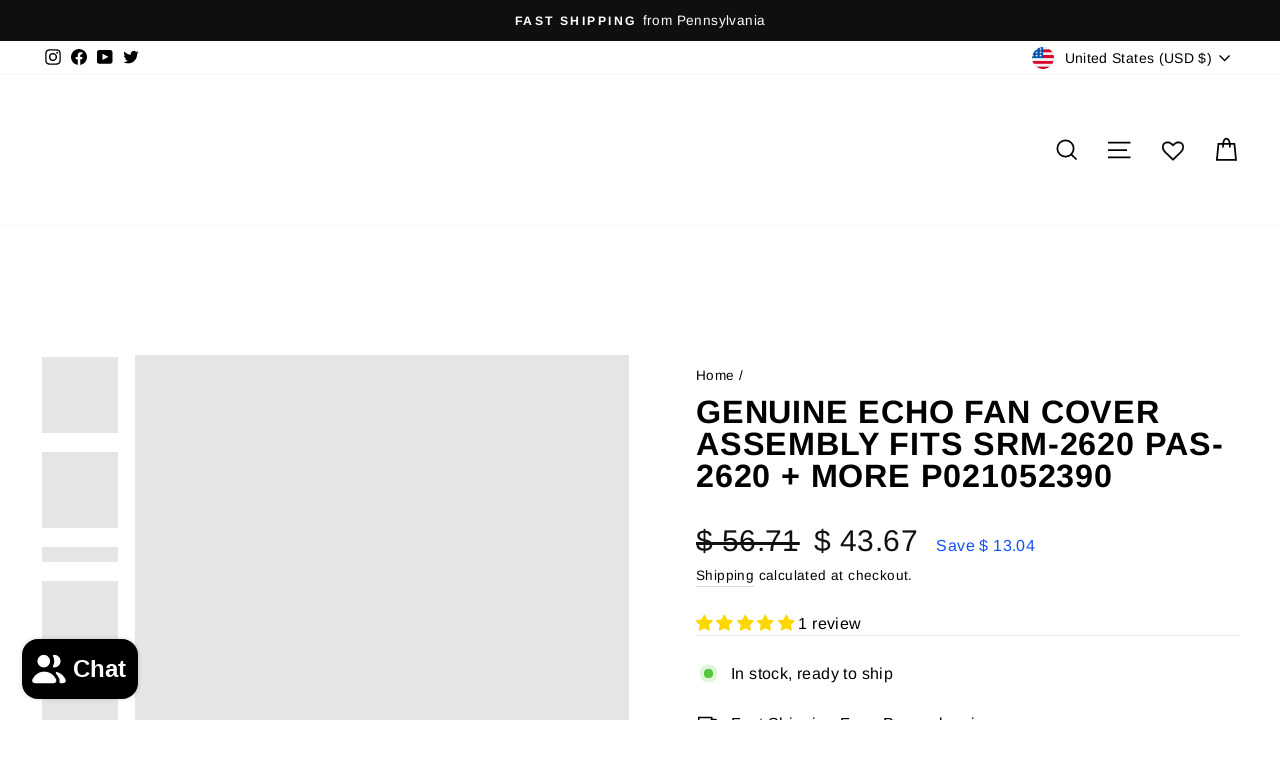

--- FILE ---
content_type: text/javascript; charset=utf-8
request_url: https://www.sawsalvage.co/products/genuine-echo-fan-cover-assembly-fits-srm-2620-pas-2620-more-p021052390.js
body_size: 1396
content:
{"id":6601765126221,"title":"GENUINE ECHO FAN COVER ASSEMBLY FITS SRM-2620 PAS-2620 + MORE P021052390","handle":"genuine-echo-fan-cover-assembly-fits-srm-2620-pas-2620-more-p021052390","description":"\u003ctable cellspacing=\"0\" cellpadding=\"4\" border=\"0\" width=\"100%\"\u003e\n\u003ctbody\u003e\n\u003ctr\u003e\n\u003ctd align=\"CENTER\" class=\"Header\" width=\"100%\"\u003e\n\u003cb\u003ePart P021052390\u003c\/b\u003e   (COVER ASSY, FAN)\u003c\/td\u003e\n\u003c\/tr\u003e\n\u003ctr class=\"Dark\"\u003e\n\u003ctd\u003e\u003cb\u003eWhere Used:\u003c\/b\u003e\u003c\/td\u003e\n\u003c\/tr\u003e\n\u003ctr\u003e\n\u003ctd height=\"100%\"\u003e\n\u003ctable cellspacing=\"0\" cellpadding=\"2\" border=\"0\"\u003e\n\u003ctbody\u003e\n\u003ctr\u003e\n\u003ctd\u003e\n\u003cb\u003e·\u003c\/b\u003e\u003cspan\u003e \u003c\/span\u003e\u003cspan class=\"Tree\" onclick=\"display_where_used('.4226.158919');\"\u003eAH262 S\/N: U02415001001 - U02415999999--\u0026gt;FAN CASE\u003c\/span\u003e\n\u003c\/td\u003e\n\u003c\/tr\u003e\n\u003ctr\u003e\n\u003ctd\u003e\n\u003cb\u003e·\u003c\/b\u003e\u003cspan\u003e \u003c\/span\u003e\u003cspan class=\"Tree\" onclick=\"display_where_used('.4242.159019');\"\u003eAHS262 S\/N: U00415001001 - U00415999999--\u0026gt;FAN CASE\u003c\/span\u003e\n\u003c\/td\u003e\n\u003c\/tr\u003e\n\u003ctr\u003e\n\u003ctd\u003e\n\u003cb\u003e·\u003c\/b\u003e\u003cspan\u003e \u003c\/span\u003e\u003cspan class=\"Tree\" onclick=\"display_where_used('.1543.157880');\"\u003eBRD-2620 S\/N: U05715001001 - U05715999999--\u0026gt;Fan Case\u003c\/span\u003e\n\u003c\/td\u003e\n\u003c\/tr\u003e\n\u003ctr\u003e\n\u003ctd\u003e\n\u003cb\u003e·\u003c\/b\u003e\u003cspan\u003e \u003c\/span\u003e\u003cspan class=\"Tree\" onclick=\"display_where_used('.2023.158177');\"\u003eHCA-2620 S\/N: U00315001001 - U00315999999--\u0026gt;Fan Case\u003c\/span\u003e\n\u003c\/td\u003e\n\u003c\/tr\u003e\n\u003ctr\u003e\n\u003ctd\u003e\n\u003cb\u003e·\u003c\/b\u003e\u003cspan\u003e \u003c\/span\u003e\u003cspan class=\"Tree\" onclick=\"display_where_used('.177381.177371');\"\u003eHCA-2620 S\/N: U43315001001 - U43315999999--\u0026gt;Fan Case\u003c\/span\u003e\n\u003c\/td\u003e\n\u003c\/tr\u003e\n\u003ctr\u003e\n\u003ctd\u003e\n\u003cb\u003e·\u003c\/b\u003e\u003cspan\u003e \u003c\/span\u003e\u003cspan class=\"Tree\" onclick=\"display_where_used('.177338.177328');\"\u003eHCA-2620S S\/N: U45815001001 - U45815999999--\u0026gt;Fan Case\u003c\/span\u003e\n\u003c\/td\u003e\n\u003c\/tr\u003e\n\u003ctr\u003e\n\u003ctd\u003e\n\u003cb\u003e·\u003c\/b\u003e\u003cspan\u003e \u003c\/span\u003e\u003cspan class=\"Tree\" onclick=\"display_where_used('.4060.159564');\"\u003eLE262 S\/N: T87714001001 - T87714999999--\u0026gt;FAN CASE\u003c\/span\u003e\n\u003c\/td\u003e\n\u003c\/tr\u003e\n\u003ctr\u003e\n\u003ctd\u003e\n\u003cb\u003e·\u003c\/b\u003e\u003cspan\u003e \u003c\/span\u003e\u003cspan class=\"Tree\" onclick=\"display_where_used('.4061.159583');\"\u003eLE262 S\/N: T95215001001 - T95215999999--\u0026gt;FAN CASE\u003c\/span\u003e\n\u003c\/td\u003e\n\u003c\/tr\u003e\n\u003ctr\u003e\n\u003ctd\u003e\n\u003cb\u003e·\u003c\/b\u003e\u003cspan\u003e \u003c\/span\u003e\u003cspan class=\"Tree\" onclick=\"display_where_used('.4331.159603');\"\u003eM262 S\/N: U02715001001 - U02715999999--\u0026gt;FAN CASE\u003c\/span\u003e\n\u003c\/td\u003e\n\u003c\/tr\u003e\n\u003ctr\u003e\n\u003ctd\u003e\n\u003cb\u003e·\u003c\/b\u003e\u003cspan\u003e \u003c\/span\u003e\u003cspan class=\"Tree\" onclick=\"display_where_used('.2270.158211');\"\u003ePAS-2620 S\/N: U00515001001 - U00515999999--\u0026gt;Fan Case\u003c\/span\u003e\n\u003c\/td\u003e\n\u003c\/tr\u003e\n\u003ctr\u003e\n\u003ctd\u003e\n\u003cb\u003e·\u003c\/b\u003e\u003cspan\u003e \u003c\/span\u003e\u003cspan class=\"Tree\" onclick=\"display_where_used('.1645.158299');\"\u003ePE-2620 S\/N: T87414001001 - T87414999999--\u0026gt;Fan Case\u003c\/span\u003e\n\u003c\/td\u003e\n\u003c\/tr\u003e\n\u003ctr\u003e\n\u003ctd\u003e\n\u003cb\u003e·\u003c\/b\u003e\u003cspan\u003e \u003c\/span\u003e\u003cspan class=\"Tree\" onclick=\"display_where_used('.1646.158319');\"\u003ePE-2620 S\/N: T89715001001 - T89715999999--\u0026gt;Fan Case\u003c\/span\u003e\n\u003c\/td\u003e\n\u003c\/tr\u003e\n\u003ctr\u003e\n\u003ctd\u003e\n\u003cb\u003e·\u003c\/b\u003e\u003cspan\u003e \u003c\/span\u003e\u003cspan class=\"Tree\" onclick=\"display_where_used('.1643.156795');\"\u003ePE-2620S S\/N: U15215001001 - U15215999999--\u0026gt;Fan Case\u003c\/span\u003e\n\u003c\/td\u003e\n\u003c\/tr\u003e\n\u003ctr\u003e\n\u003ctd\u003e\n\u003cb\u003e·\u003c\/b\u003e\u003cspan\u003e \u003c\/span\u003e\u003cspan class=\"Tree\" onclick=\"display_where_used('.177051.158342');\"\u003ePPF-2620 S\/N E60615001001 - E60615999999--\u0026gt;Fan Case\u003c\/span\u003e\n\u003c\/td\u003e\n\u003c\/tr\u003e\n\u003ctr\u003e\n\u003ctd\u003e\n\u003cb\u003e·\u003c\/b\u003e\u003cspan\u003e \u003c\/span\u003e\u003cspan class=\"Tree\" onclick=\"display_where_used('.2094.158404');\"\u003eSHC-2620 S\/N: T95515001001 - T95515999999--\u0026gt;Fan Case\u003c\/span\u003e\n\u003c\/td\u003e\n\u003c\/tr\u003e\n\u003ctr\u003e\n\u003ctd\u003e\n\u003cb\u003e·\u003c\/b\u003e\u003cspan\u003e \u003c\/span\u003e\u003cspan class=\"Tree\" onclick=\"display_where_used('.158415.158424');\"\u003eSHC-2620S S\/N: U28515001001 - U28515999999--\u0026gt;Fan Case\u003c\/span\u003e\n\u003c\/td\u003e\n\u003c\/tr\u003e\n\u003ctr\u003e\n\u003ctd\u003e\n\u003cb\u003e·\u003c\/b\u003e\u003cspan\u003e \u003c\/span\u003e\u003cspan class=\"Tree\" onclick=\"display_where_used('.3396.158618');\"\u003eSRM-2620T S\/N: T94315001001 - T94315999999--\u0026gt;Fan Case\u003c\/span\u003e\n\u003c\/td\u003e\n\u003c\/tr\u003e\n\u003ctr\u003e\n\u003ctd\u003e\n\u003cb\u003e·\u003c\/b\u003e\u003cspan\u003e \u003c\/span\u003e\u003cspan class=\"Tree\" onclick=\"display_where_used('.3400.158682');\"\u003eSRM-2620U S\/N: T94415001001 - T94415999999--\u0026gt;Fan Case\u003c\/span\u003e\n\u003c\/td\u003e\n\u003c\/tr\u003e\n\u003c\/tbody\u003e\n\u003c\/table\u003e\n\u003c\/td\u003e\n\u003c\/tr\u003e\n\u003c\/tbody\u003e\n\u003c\/table\u003e\n\u003cp\u003e \u003c\/p\u003e","published_at":"2021-06-10T09:39:35-04:00","created_at":"2021-06-10T09:39:35-04:00","vendor":"GOLDEN EAGLE","type":"COVER","tags":["B-3","DISCOUNT ELIGIBLE","NOT ACCESSORY","PPF-2620","SRM-2620","TRIMMER PARTS LARGE $11"],"price":4367,"price_min":4367,"price_max":4367,"available":true,"price_varies":false,"compare_at_price":5671,"compare_at_price_min":5671,"compare_at_price_max":5671,"compare_at_price_varies":false,"variants":[{"id":39360757203021,"title":"Default Title","option1":"Default Title","option2":null,"option3":null,"sku":"B-3-43 P021054130","requires_shipping":true,"taxable":true,"featured_image":null,"available":true,"name":"GENUINE ECHO FAN COVER ASSEMBLY FITS SRM-2620 PAS-2620 + MORE P021052390","public_title":null,"options":["Default Title"],"price":4367,"weight":431,"compare_at_price":5671,"inventory_quantity":11,"inventory_management":"shopify","inventory_policy":"deny","barcode":"3491254122100","requires_selling_plan":false,"selling_plan_allocations":[]}],"images":["\/\/cdn.shopify.com\/s\/files\/1\/0312\/7533\/files\/P7210450.jpg?v=1717879425","\/\/cdn.shopify.com\/s\/files\/1\/0312\/7533\/files\/P7210451.jpg?v=1690059256","\/\/cdn.shopify.com\/s\/files\/1\/0312\/7533\/products\/1_71f15d11-0e33-4cf8-8d6d-8927a121f759.jpg?v=1690059256","\/\/cdn.shopify.com\/s\/files\/1\/0312\/7533\/files\/P7210452.jpg?v=1690059256","\/\/cdn.shopify.com\/s\/files\/1\/0312\/7533\/files\/P7210453.jpg?v=1690059256","\/\/cdn.shopify.com\/s\/files\/1\/0312\/7533\/files\/P7210454.jpg?v=1690059256","\/\/cdn.shopify.com\/s\/files\/1\/0312\/7533\/files\/P7210455.jpg?v=1690059256","\/\/cdn.shopify.com\/s\/files\/1\/0312\/7533\/products\/2_72a4b5ae-cc25-4194-a965-5ce39d781fce.jpg?v=1690059256","\/\/cdn.shopify.com\/s\/files\/1\/0312\/7533\/products\/3_29169107-c99b-4116-a716-773169e17eb5.jpg?v=1690059256","\/\/cdn.shopify.com\/s\/files\/1\/0312\/7533\/products\/ECHO_P021052390_FANCOVER.jpg?v=1690059256","\/\/cdn.shopify.com\/s\/files\/1\/0312\/7533\/products\/1_0b58ba22-e93d-4e73-9ab7-8e74d911c77c.jpg?v=1690059256"],"featured_image":"\/\/cdn.shopify.com\/s\/files\/1\/0312\/7533\/files\/P7210450.jpg?v=1717879425","options":[{"name":"Title","position":1,"values":["Default Title"]}],"url":"\/products\/genuine-echo-fan-cover-assembly-fits-srm-2620-pas-2620-more-p021052390","media":[{"alt":null,"id":32513880129754,"position":1,"preview_image":{"aspect_ratio":1.0,"height":2992,"width":2992,"src":"https:\/\/cdn.shopify.com\/s\/files\/1\/0312\/7533\/files\/P7210450.jpg?v=1717879425"},"aspect_ratio":1.0,"height":2992,"media_type":"image","src":"https:\/\/cdn.shopify.com\/s\/files\/1\/0312\/7533\/files\/P7210450.jpg?v=1717879425","width":2992},{"alt":null,"id":32513880162522,"position":2,"preview_image":{"aspect_ratio":1.0,"height":2992,"width":2992,"src":"https:\/\/cdn.shopify.com\/s\/files\/1\/0312\/7533\/files\/P7210451.jpg?v=1690059256"},"aspect_ratio":1.0,"height":2992,"media_type":"image","src":"https:\/\/cdn.shopify.com\/s\/files\/1\/0312\/7533\/files\/P7210451.jpg?v=1690059256","width":2992},{"alt":null,"id":28970146660570,"position":3,"preview_image":{"aspect_ratio":4.943,"height":106,"width":524,"src":"https:\/\/cdn.shopify.com\/s\/files\/1\/0312\/7533\/products\/1_71f15d11-0e33-4cf8-8d6d-8927a121f759.jpg?v=1690059256"},"aspect_ratio":4.943,"height":106,"media_type":"image","src":"https:\/\/cdn.shopify.com\/s\/files\/1\/0312\/7533\/products\/1_71f15d11-0e33-4cf8-8d6d-8927a121f759.jpg?v=1690059256","width":524},{"alt":null,"id":32513880195290,"position":4,"preview_image":{"aspect_ratio":1.0,"height":2992,"width":2992,"src":"https:\/\/cdn.shopify.com\/s\/files\/1\/0312\/7533\/files\/P7210452.jpg?v=1690059256"},"aspect_ratio":1.0,"height":2992,"media_type":"image","src":"https:\/\/cdn.shopify.com\/s\/files\/1\/0312\/7533\/files\/P7210452.jpg?v=1690059256","width":2992},{"alt":null,"id":32513880228058,"position":5,"preview_image":{"aspect_ratio":1.0,"height":2992,"width":2992,"src":"https:\/\/cdn.shopify.com\/s\/files\/1\/0312\/7533\/files\/P7210453.jpg?v=1690059256"},"aspect_ratio":1.0,"height":2992,"media_type":"image","src":"https:\/\/cdn.shopify.com\/s\/files\/1\/0312\/7533\/files\/P7210453.jpg?v=1690059256","width":2992},{"alt":null,"id":32513880260826,"position":6,"preview_image":{"aspect_ratio":1.0,"height":2992,"width":2992,"src":"https:\/\/cdn.shopify.com\/s\/files\/1\/0312\/7533\/files\/P7210454.jpg?v=1690059256"},"aspect_ratio":1.0,"height":2992,"media_type":"image","src":"https:\/\/cdn.shopify.com\/s\/files\/1\/0312\/7533\/files\/P7210454.jpg?v=1690059256","width":2992},{"alt":null,"id":32513880293594,"position":7,"preview_image":{"aspect_ratio":1.0,"height":2992,"width":2992,"src":"https:\/\/cdn.shopify.com\/s\/files\/1\/0312\/7533\/files\/P7210455.jpg?v=1690059256"},"aspect_ratio":1.0,"height":2992,"media_type":"image","src":"https:\/\/cdn.shopify.com\/s\/files\/1\/0312\/7533\/files\/P7210455.jpg?v=1690059256","width":2992},{"alt":null,"id":28970146693338,"position":8,"preview_image":{"aspect_ratio":5.394,"height":71,"width":383,"src":"https:\/\/cdn.shopify.com\/s\/files\/1\/0312\/7533\/products\/2_72a4b5ae-cc25-4194-a965-5ce39d781fce.jpg?v=1690059256"},"aspect_ratio":5.394,"height":71,"media_type":"image","src":"https:\/\/cdn.shopify.com\/s\/files\/1\/0312\/7533\/products\/2_72a4b5ae-cc25-4194-a965-5ce39d781fce.jpg?v=1690059256","width":383},{"alt":null,"id":28970146726106,"position":9,"preview_image":{"aspect_ratio":1.0,"height":425,"width":425,"src":"https:\/\/cdn.shopify.com\/s\/files\/1\/0312\/7533\/products\/3_29169107-c99b-4116-a716-773169e17eb5.jpg?v=1690059256"},"aspect_ratio":1.0,"height":425,"media_type":"image","src":"https:\/\/cdn.shopify.com\/s\/files\/1\/0312\/7533\/products\/3_29169107-c99b-4116-a716-773169e17eb5.jpg?v=1690059256","width":425},{"alt":null,"id":20658161844301,"position":10,"preview_image":{"aspect_ratio":1.498,"height":2008,"width":3008,"src":"https:\/\/cdn.shopify.com\/s\/files\/1\/0312\/7533\/products\/ECHO_P021052390_FANCOVER.jpg?v=1690059256"},"aspect_ratio":1.498,"height":2008,"media_type":"image","src":"https:\/\/cdn.shopify.com\/s\/files\/1\/0312\/7533\/products\/ECHO_P021052390_FANCOVER.jpg?v=1690059256","width":3008},{"alt":null,"id":29026726445274,"position":11,"preview_image":{"aspect_ratio":1.498,"height":418,"width":626,"src":"https:\/\/cdn.shopify.com\/s\/files\/1\/0312\/7533\/products\/1_0b58ba22-e93d-4e73-9ab7-8e74d911c77c.jpg?v=1690059256"},"aspect_ratio":1.498,"height":418,"media_type":"image","src":"https:\/\/cdn.shopify.com\/s\/files\/1\/0312\/7533\/products\/1_0b58ba22-e93d-4e73-9ab7-8e74d911c77c.jpg?v=1690059256","width":626}],"requires_selling_plan":false,"selling_plan_groups":[]}